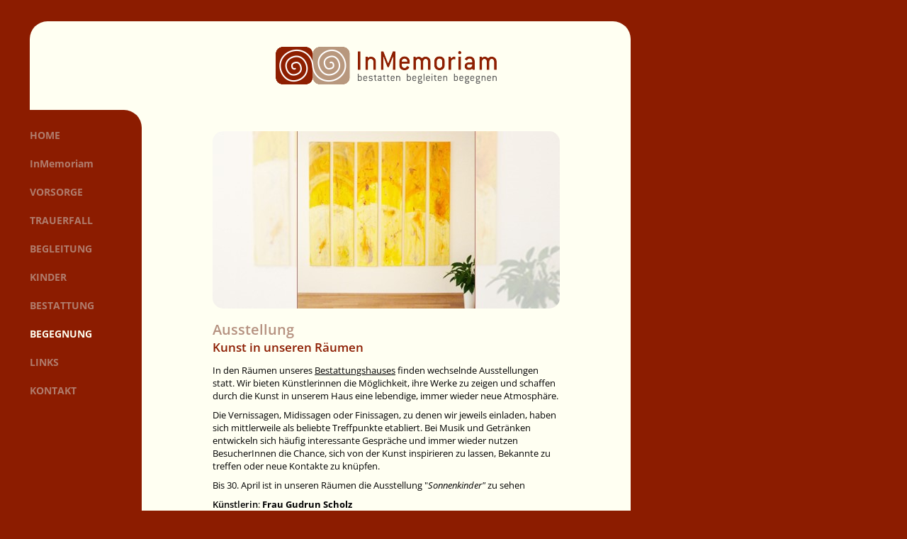

--- FILE ---
content_type: text/html; charset=UTF-8
request_url: https://www.inmemoriam-web.de/ausstellungen.html
body_size: 3955
content:
<!DOCTYPE html>
<html lang="de">
<head>

      <meta charset="UTF-8">
    <title>Ausstellungen - InMemoriam - bestatten begleiten begegnen</title>
    <base href="https://www.inmemoriam-web.de/">

          <meta name="robots" content="index,follow">
      <meta name="description" content="Ausstellungen">
      <meta name="generator" content="Contao Open Source CMS">
    
    
    <meta name="viewport" content="width=device-width,initial-scale=1.0">
    <style>#wrapper{width:932px;margin:0 auto 0 0}#header{height:125px}#left{width:158px;right:158px}#container{padding-left:158px}</style>
    <link rel="stylesheet" href="assets/css/reset.min.css,layout.min.css,responsive.min.css,icons.min.css,jq...-188f54ee.css">        <script src="assets/js/jquery.min.js,jquery.mmenu.js,jquery.mmenu.navbars.js-5464d3d6.js"></script><link rel="shortcut icon" type="image/x-icon" href="https://www.inmemoriam-web.de/share/favicon-inmemoriam-bestatten-begleiten-begegnen.ico"><link rel="apple-touch-icon" href="https://www.inmemoriam-web.de/share/favicon-apple-touch-icon-inmemoriam-bestatten-begleiten-begegnen.png"><script type='text/javascript' src='files/inmemoriam/js/jquery.cookie.js'></script>
<script type='text/javascript' src='files/inmemoriam/js/jquery.dcjqaccordion.2.9.js'></script>
<script type='text/javascript' src='files/inmemoriam/js/jquery.hoverIntent.minified.js'></script>

<script type="text/javascript">
  	jQuery(document).ready(function($) {
    	jQuery('.accordion_level_1').dcAccordion({

			speed: 'fast',
		});
	});
</script>
  
</head>
<body id="top">

      
    <div id="wrapper">

                        <header id="header">
            <div class="inside">
              
<!-- indexer::stop -->
	<nav class="mod_mmenu invisible block" id="mobile_menu">

	
		<a href="ausstellungen.html#skipNavigation5" class="invisible">Navigation überspringen</a>

		
<ul class="level_1">
            <li class="home first"><a href="./" title="Home" class="home first">Home</a></li>
                <li class="submenu inmemoriam"><a href="bestatterinnen.html" title="InMemoriam" class="submenu inmemoriam" aria-haspopup="true">InMemoriam</a>
<ul class="level_2">
            <li class="first"><a href="bestatterinnen.html" title="Bestatterinnen" class="first">Bestatterinnen</a></li>
                <li><a href="bestattungshaus.html" title="Bestattungshaus">Bestattungshaus</a></li>
                <li class="last"><a href="nachhaltigkeit.html" title="Nachhaltigkeit" class="last">Nachhaltigkeit</a></li>
      </ul>
</li>
                <li><a href="vorsorge.html" title="Vorsorge">Vorsorge</a></li>
                <li class="submenu"><a href="erste-schritte.html" title="Trauerfall" class="submenu" aria-haspopup="true">Trauerfall</a>
<ul class="level_2">
            <li class="first"><a href="erste-schritte.html" title="Erste Schritte" class="first">Erste Schritte</a></li>
                <li><a href="formalitaeten.html" title="Formalitäten">Formalitäten</a></li>
                <li class="last"><a href="kosten.html" title="Kosten" class="last">Kosten</a></li>
      </ul>
</li>
                <li class="submenu"><a href="abschied.html" title="Begleitung" class="submenu" aria-haspopup="true">Begleitung</a>
<ul class="level_2">
            <li class="first"><a href="abschied.html" title="Abschied" class="first">Abschied</a></li>
                <li><a href="totenwache.html" title="Totenwache">Totenwache</a></li>
                <li><a href="hausaufbahrung.html" title="Hausaufbahrung">Hausaufbahrung</a></li>
                <li><a href="trauerbegleitung.html" title="Trauerbegleitung">Trauerbegleitung</a></li>
                <li class="last"><a href="erinnerung.html" title="Erinnerung" class="last">Erinnerung</a></li>
      </ul>
</li>
                <li class="submenu"><a href="kinder-sterben.html" title="Kinder" class="submenu" aria-haspopup="true">Kinder</a>
<ul class="level_2">
            <li class="first"><a href="kinder-sterben.html" title="Kinder sterben" class="first">Kinder sterben</a></li>
                <li class="last"><a href="kinder-trauern.html" title="Kinder trauern" class="last">Kinder trauern</a></li>
      </ul>
</li>
                <li class="submenu"><a href="bestattungsarten.html" title="Bestattung" class="submenu" aria-haspopup="true">Bestattung</a>
<ul class="level_2">
            <li class="first"><a href="bestattungsarten.html" title="Bestattungsarten" class="first">Bestattungsarten</a></li>
                <li><a href="trauerfeier.html" title="Trauerfeier">Trauerfeier</a></li>
                <li class="last"><a href="trauerfloristik.html" title="Trauerfloristik" class="last">Trauerfloristik</a></li>
      </ul>
</li>
                <li class="submenu trail"><a href="fortbildung-36.html" title="Begegnung" class="submenu trail" aria-haspopup="true">Begegnung</a>
<ul class="level_2">
            <li class="sibling first"><a href="fortbildung-36.html" title="Fortbildung" class="sibling first">Fortbildung</a></li>
                <li class="sibling"><a href="veranstaltungen-37.html" title="Veranstaltungen" class="sibling">Veranstaltungen</a></li>
                <li class="active last"><span class="active last">Ausstellungen</span></li>
      </ul>
</li>
                <li><a href="links.html" title="Links">Links</a></li>
                <li class="last"><a href="kontakt.html" title="Kontakt" class="last">Kontakt</a></li>
      </ul>

		<a id="skipNavigation5" class="invisible">&nbsp;</a>

	</nav>
<!-- indexer::continue -->

<div id="mobile_menu_button"><a href="#mobile_menu"></a></div>
<div id="logo"><a href="https://www.inmemoriam-web.de" title="zur Startseite"><img src="files/inmemoriam/layout/logo_inmemoriam.png" alt="Logo InMemoriam"></a></div>            </div>
          </header>
              
      
              <div id="container">

                      <main id="main">
              <div class="inside">
                

  <div class="mod_article block" id="article-28">
    
          
<div class="ce_image topimg block">

        
  
  
<figure class="image_container">
  
  

<img src="files/inmemoriam/images/inmemoriam_ausstellung.jpg" width="490" height="250" alt="Ausstellungen">


  
  </figure>



</div>

<div class="ce_text block">

            <h1>Ausstellung</h1>
      
  
      <h2>Kunst in unseren Räumen</h2>
<p>In den Räumen unseres <a href="bestattungshaus.html"><u>Bestattungshauses</u></a> finden wechselnde Ausstellungen statt. Wir bieten Künstlerinnen die Möglichkeit, ihre Werke zu zeigen und schaffen durch die Kunst in unserem Haus eine lebendige, immer wieder neue Atmosphäre.</p>
<p>Die Vernissagen, Midissagen oder Finissagen, zu denen wir jeweils einladen, haben sich mittlerweile als beliebte Treffpunkte etabliert. Bei Musik und Getränken entwickeln sich häufig interessante Gespräche und immer wieder nutzen BesucherInnen die Chance, sich von der Kunst inspirieren zu lassen, Bekannte zu treffen oder neue Kontakte zu knüpfen.</p>
<p>Bis 30. April ist in unseren Räumen die Ausstellung &#34;<em>Sonnenkinder&#34;</em> zu sehen</p>
<p><span style="font-weight: 600;">Künstlerin</span>: <strong>Frau Gudrun Scholz</strong></p>  
  
  

</div>

<div class="ce_text block">

        
  
      <p><span style="font-size: small;">Die Künstlerin beschreibt:</span></p>
<p><em><span style="font-size: small;">&#34;</span><span style="font-size: small;"><em>Zwei</em> Kinder sehnen sich nach Frieden und öffnen bei Sonnenaufgang weit ihre Herzen.</span></em></p>
<p><em><span style="font-size: small;">Dabei reisen sie in einer Vision von ihrer kleinen Stadt bis in die Weite und Tiefe des Weltalls.</span></em></p>
<p><em><span style="font-size: small;">Sie erleben die Einheit, die allem Lebendigen zugrunde liegt, in ihrer unendlichen Vielfalt.&#34;</span></em></p>
<p><span style="font-size: small;">Die Ausstellung zeigt das von der Künstlerin verfasste und gestaltet Bilderbuch in einzelnen Bildern im Großformat.</span></p>
<p><strong><span style="font-size: small;">Vernissage 18. Januar 2026 um 11.00 Uhr</span></strong></p>
<p>&nbsp;</p>  
  
  

</div>
    
      </div>

              </div>
                          </main>
          
                                    <aside id="left">
                <div class="inside">
                  
<!-- indexer::stop -->
<nav class="mod_navigation navigation block" id="left_nav">

  
  <a href="ausstellungen.html#skipNavigation1" class="invisible">Navigation überspringen</a>

  
<ul class="accordion_level_1">
            <li class="home first"><a href="" title="Home" class="home first">Home</a></li>
                <li class="submenu inmemoriam"><a href="bestatterinnen.html" title="InMemoriam" class="submenu inmemoriam">InMemoriam</a>
<ul class="accordion_level_2">
            <li class="first"><a href="bestatterinnen.html" title="Bestatterinnen" class="first">Bestatterinnen</a></li>
                <li><a href="bestattungshaus.html" title="Bestattungshaus">Bestattungshaus</a></li>
                <li class="last"><a href="nachhaltigkeit.html" title="Nachhaltigkeit" class="last">Nachhaltigkeit</a></li>
      </ul>
</li>
                <li><a href="vorsorge.html" title="Vorsorge">Vorsorge</a></li>
                <li class="submenu"><a href="erste-schritte.html" title="Trauerfall" class="submenu">Trauerfall</a>
<ul class="accordion_level_2">
            <li class="first"><a href="erste-schritte.html" title="Erste Schritte" class="first">Erste Schritte</a></li>
                <li><a href="formalitaeten.html" title="Formalitäten">Formalitäten</a></li>
                <li class="last"><a href="kosten.html" title="Kosten" class="last">Kosten</a></li>
      </ul>
</li>
                <li class="submenu"><a href="abschied.html" title="Begleitung" class="submenu">Begleitung</a>
<ul class="accordion_level_2">
            <li class="first"><a href="abschied.html" title="Abschied" class="first">Abschied</a></li>
                <li><a href="totenwache.html" title="Totenwache">Totenwache</a></li>
                <li><a href="hausaufbahrung.html" title="Hausaufbahrung">Hausaufbahrung</a></li>
                <li><a href="trauerbegleitung.html" title="Trauerbegleitung">Trauerbegleitung</a></li>
                <li class="last"><a href="erinnerung.html" title="Erinnerung" class="last">Erinnerung</a></li>
      </ul>
</li>
                <li class="submenu"><a href="kinder-sterben.html" title="Kinder" class="submenu">Kinder</a>
<ul class="accordion_level_2">
            <li class="first"><a href="kinder-sterben.html" title="Kinder sterben" class="first">Kinder sterben</a></li>
                <li class="last"><a href="kinder-trauern.html" title="Kinder trauern" class="last">Kinder trauern</a></li>
      </ul>
</li>
                <li class="submenu"><a href="bestattungsarten.html" title="Bestattung" class="submenu">Bestattung</a>
<ul class="accordion_level_2">
            <li class="first"><a href="bestattungsarten.html" title="Bestattungsarten" class="first">Bestattungsarten</a></li>
                <li><a href="trauerfeier.html" title="Trauerfeier">Trauerfeier</a></li>
                <li class="last"><a href="trauerfloristik.html" title="Trauerfloristik" class="last">Trauerfloristik</a></li>
      </ul>
</li>
                <li class="submenu trail"><a href="fortbildung-36.html" title="Begegnung" class="submenu trail">Begegnung</a>
<ul class="accordion_level_2">
            <li class="sibling first"><a href="fortbildung-36.html" title="Fortbildung" class="sibling first">Fortbildung</a></li>
                <li class="sibling"><a href="veranstaltungen-37.html" title="Veranstaltungen" class="sibling">Veranstaltungen</a></li>
                <li class="active last"><span class="active last">Ausstellungen</span></li>
      </ul>
</li>
                <li><a href="links.html" title="Links">Links</a></li>
                <li class="last"><a href="kontakt.html" title="Kontakt" class="last">Kontakt</a></li>
      </ul>

  <span id="skipNavigation1" class="invisible"></span>

</nav>
<!-- indexer::continue -->
                </div>
              </aside>
                      
                                
        </div>
      
      
                        <footer id="footer">
            <div class="inside">
              
<!-- indexer::stop -->
<nav class="mod_customnav block" id="service_nav">

  
  <a href="ausstellungen.html#skipNavigation3" class="invisible">Navigation überspringen</a>

  
<ul class="level_1">
            <li class="first"><a href="datenschutz.html" title="Datenschutz" class="first">Datenschutz</a></li>
                <li class="last"><a href="impressum.html" title="Impressum" class="last">Impressum</a></li>
      </ul>

  <span id="skipNavigation3" class="invisible"></span>

</nav>
<!-- indexer::continue -->


<div class="ce_text block" id="adresszeile">

        
  
      <p style="text-align: center;">InMemoriam GmbH • Eifelstr. 1b • 52068 Aachen • Tel. 0241.55 91 79 87 • <a href="&#109;&#97;&#105;&#108;&#116;&#111;&#58;&#105;&#x6E;&#102;&#x6F;&#64;&#x69;&#110;&#x6D;&#101;&#x6D;&#111;&#x72;&#105;&#x61;&#109;&#x2D;&#119;&#x65;&#98;&#x2E;&#100;&#x65;" target="_blank">&#105;&#x6E;&#102;&#x6F;&#64;&#x69;&#110;&#x6D;&#101;&#x6D;&#111;&#x72;&#105;&#x61;&#109;&#x2D;&#119;&#x65;&#98;&#x2E;&#100;&#x65;</a></p>  
  
  

</div>


<div class="ce_text block" id="adresszeile_mobil">

        
  
      <p style="text-align: center;">Telefon&nbsp; <a href="tel:+49 241 55 91 79 87">0241.55 91 79 87</a></p>  
  
  

</div>

<!-- indexer::stop -->
<nav class="mod_customnav block" id="service_nav_mobil">

  
  <a href="ausstellungen.html#skipNavigation7" class="invisible">Navigation überspringen</a>

  
<ul class="level_1">
            <li class="first"><a href="kontakt.html" title="Kontakt" class="first">Kontakt</a></li>
                <li><a href="datenschutz.html" title="Datenschutz">Datenschutz</a></li>
                <li class="last"><a href="impressum.html" title="Impressum" class="last">Impressum</a></li>
      </ul>

  <span id="skipNavigation7" class="invisible"></span>

</nav>
<!-- indexer::continue -->
            </div>
          </footer>
              
    </div>

      
  <script>
(function($) {
	var $mmenu = $('#mobile_menu');
	$(document).ready(function() {
		$mmenu.mmenu({
isMenu: true, offCanvas: { moveBackground: false, position: "right", zposition: "front" }		}, {
			classNames: {
				selected: "active"
			}
		}).removeClass('invisible');
	});
})(jQuery);
</script>
  <script type="application/ld+json">
{
    "@context": "https:\/\/schema.org",
    "@graph": [
        {
            "@type": "WebPage"
        },
        {
            "@id": "#\/schema\/image\/97da3c79-b6fb-11e7-a42e-619ef4edc81f",
            "@type": "ImageObject",
            "contentUrl": "\/files\/inmemoriam\/images\/inmemoriam_ausstellung.jpg"
        }
    ]
}
</script>
<script type="application/ld+json">
{
    "@context": "https:\/\/schema.contao.org",
    "@graph": [
        {
            "@type": "Page",
            "fePreview": false,
            "groups": [],
            "noSearch": false,
            "pageId": 38,
            "protected": false,
            "title": "Ausstellungen"
        }
    ]
}
</script></body>
</html>

--- FILE ---
content_type: text/css
request_url: https://www.inmemoriam-web.de/assets/css/reset.min.css,layout.min.css,responsive.min.css,icons.min.css,jq...-188f54ee.css
body_size: 41732
content:
header,footer,nav,section,aside,main,article,figure,figcaption{display:block}body,div,h1,h2,h3,h4,h5,h6,p,blockquote,pre,code,ol,ul,li,dl,dt,dd,figure,table,th,td,form,fieldset,legend,input,textarea{margin:0;padding:0}table{border-spacing:0;border-collapse:collapse}caption,th,td{text-align:left;text-align:start;vertical-align:top}abbr,acronym{font-variant:normal;border-bottom:1px dotted #666;cursor:help}blockquote,q{quotes:none}fieldset,img,iframe{border:0}ul{list-style-type:none}sup{vertical-align:text-top}sub{vertical-align:text-bottom}del{text-decoration:line-through}ins{text-decoration:none}body{font:12px/1 "Lucida Grande","Lucida Sans Unicode",Verdana,sans-serif;color:#000}input,button,textarea,select{font-family:inherit;font-size:99%;font-weight:inherit}pre,code{font-family:Monaco,monospace}h1,h2,h3,h4,h5,h6{font-size:100%;font-weight:400}h1{font-size:1.8333em}h2{font-size:1.6667em}h3{font-size:1.5em}h4{font-size:1.3333em}table{font-size:inherit}caption,th{font-weight:700}a{color:#00f}h1,h2,h3,h4,h5,h6{margin-top:1em}h1,h2,h3,h4,h5,h6,p,pre,blockquote,table,ol,ul,form{margin-bottom:12px}
body,form,figure{margin:0;padding:0}img{border:0}header,footer,nav,section,aside,article,figure,figcaption{display:block}body{font-size:100.01%}select,input,textarea{font-size:99%}#container,.inside{position:relative}#main,#left,#right{float:left;position:relative}#main{width:100%}#left{margin-left:-100%}#right{margin-right:-100%}#footer{clear:both}#main .inside{min-height:1px}.ce_gallery>ul,.content-gallery>ul{margin:0;padding:0;overflow:hidden;list-style:none}.ce_gallery>ul li,.content-gallery>ul li{float:left}.ce_gallery>ul li.col_first,.content-gallery>ul li.col_first{clear:left}.float_left,.media--left>figure{float:left}.float_right,.media--right>figure{float:right}.block{overflow:hidden}.media{display:flow-root}.clear,#clear{height:.1px;font-size:.1px;line-height:.1px;clear:both}.invisible{border:0;clip:rect(0 0 0 0);height:1px;margin:-1px;overflow:hidden;padding:0;position:absolute;width:1px}.custom{display:block}#container:after,.custom:after{content:"";display:table;clear:both}
@media (max-width:767px){#wrapper{margin:0;width:auto}#container{padding-left:0;padding-right:0}#main,#left,#right{float:none;width:auto}#left{right:0;margin-left:0}#right{margin-right:0}}img{max-width:100%;height:auto}.audio_container audio{max-width:100%}.video_container video{max-width:100%;height:auto}.aspect,.responsive{position:relative;height:0}.aspect iframe,.responsive iframe{position:absolute;top:0;left:0;width:100%;height:100%}.aspect--16\:9,.responsive.ratio-169{padding-bottom:56.25%}.aspect--16\:10,.responsive.ratio-1610{padding-bottom:62.5%}.aspect--21\:9,.responsive.ratio-219{padding-bottom:42.8571%}.aspect--4\:3,.responsive.ratio-43{padding-bottom:75%}.aspect--3\:2,.responsive.ratio-32{padding-bottom:66.6666%}
.download-element a{padding:3px 6px 3px 22px;background:url(../../assets/contao/images/iconPLAIN.svg) left center no-repeat}ul.enclosure{padding-left:0}li.download-element{list-style-type:none}.ext-xl a{background-image:url(../../assets/contao/images/iconXL.svg)}.ext-xls a{background-image:url(../../assets/contao/images/iconXLS.svg)}.ext-xlsx a{background-image:url(../../assets/contao/images/iconXLSX.svg)}.ext-hqx a{background-image:url(../../assets/contao/images/iconHQX.svg)}.ext-cpt a{background-image:url(../../assets/contao/images/iconCPT.svg)}.ext-bin a{background-image:url(../../assets/contao/images/iconBIN.svg)}.ext-doc a{background-image:url(../../assets/contao/images/iconDOC.svg)}.ext-docx a{background-image:url(../../assets/contao/images/iconDOCX.svg)}.ext-word a{background-image:url(../../assets/contao/images/iconWORD.svg)}.ext-cto a{background-image:url(../../assets/contao/images/iconCTO.svg)}.ext-dms a{background-image:url(../../assets/contao/images/iconDMS.svg)}.ext-lha a{background-image:url(../../assets/contao/images/iconLHA.svg)}.ext-lzh a{background-image:url(../../assets/contao/images/iconLZH.svg)}.ext-exe a{background-image:url(../../assets/contao/images/iconEXE.svg)}.ext-class a{background-image:url(../../assets/contao/images/iconCLASS.svg)}.ext-so a{background-image:url(../../assets/contao/images/iconSO.svg)}.ext-sea a{background-image:url(../../assets/contao/images/iconSEA.svg)}.ext-dll a{background-image:url(../../assets/contao/images/iconDLL.svg)}.ext-oda a{background-image:url(../../assets/contao/images/iconODA.svg)}.ext-pdf a{background-image:url(../../assets/contao/images/iconPDF.svg)}.ext-ai a{background-image:url(../../assets/contao/images/iconAI.svg)}.ext-eps a{background-image:url(../../assets/contao/images/iconEPS.svg)}.ext-ps a{background-image:url(../../assets/contao/images/iconPS.svg)}.ext-pps a{background-image:url(../../assets/contao/images/iconPPS.svg)}.ext-ppt a{background-image:url(../../assets/contao/images/iconPPT.svg)}.ext-pptx a{background-image:url(../../assets/contao/images/iconPPTX.svg)}.ext-smi a{background-image:url(../../assets/contao/images/iconSMI.svg)}.ext-smil a{background-image:url(../../assets/contao/images/iconSMIL.svg)}.ext-mif a{background-image:url(../../assets/contao/images/iconMIF.svg)}.ext-odc a{background-image:url(../../assets/contao/images/iconODC.svg)}.ext-odf a{background-image:url(../../assets/contao/images/iconODF.svg)}.ext-odg a{background-image:url(../../assets/contao/images/iconODG.svg)}.ext-odi a{background-image:url(../../assets/contao/images/iconODI.svg)}.ext-odp a{background-image:url(../../assets/contao/images/iconODP.svg)}.ext-ods a{background-image:url(../../assets/contao/images/iconODS.svg)}.ext-odt a{background-image:url(../../assets/contao/images/iconODT.svg)}.ext-wbxml a{background-image:url(../../assets/contao/images/iconWBXML.svg)}.ext-wmlc a{background-image:url(../../assets/contao/images/iconWMLC.svg)}.ext-dmg a{background-image:url(../../assets/contao/images/iconDMG.svg)}.ext-dcr a{background-image:url(../../assets/contao/images/iconDCR.svg)}.ext-dir a{background-image:url(../../assets/contao/images/iconDIR.svg)}.ext-dxr a{background-image:url(../../assets/contao/images/iconDXR.svg)}.ext-dvi a{background-image:url(../../assets/contao/images/iconDVI.svg)}.ext-gtar a{background-image:url(../../assets/contao/images/iconGTAR.svg)}.ext-inc a{background-image:url(../../assets/contao/images/iconINC.svg)}.ext-php a{background-image:url(../../assets/contao/images/iconPHP.svg)}.ext-php3 a{background-image:url(../../assets/contao/images/iconPHP3.svg)}.ext-php4 a{background-image:url(../../assets/contao/images/iconPHP4.svg)}.ext-php5 a{background-image:url(../../assets/contao/images/iconPHP5.svg)}.ext-phtml a{background-image:url(../../assets/contao/images/iconPHTML.svg)}.ext-phps a{background-image:url(../../assets/contao/images/iconPHPS.svg)}.ext-js a{background-image:url(../../assets/contao/images/iconJS.svg)}.ext-psd a{background-image:url(../../assets/contao/images/iconPSD.svg)}.ext-rar a{background-image:url(../../assets/contao/images/iconRAR.svg)}.ext-fla a{background-image:url(../../assets/contao/images/iconFLA.svg)}.ext-swf a{background-image:url(../../assets/contao/images/iconSWF.svg)}.ext-sit a{background-image:url(../../assets/contao/images/iconSIT.svg)}.ext-tar a{background-image:url(../../assets/contao/images/iconTAR.svg)}.ext-tgz a{background-image:url(../../assets/contao/images/iconTGZ.svg)}.ext-xhtml a{background-image:url(../../assets/contao/images/iconXHTML.svg)}.ext-xht a{background-image:url(../../assets/contao/images/iconXHT.svg)}.ext-zip a{background-image:url(../../assets/contao/images/iconZIP.svg)}.ext-m4a a{background-image:url(../../assets/contao/images/iconM4A.svg)}.ext-mp3 a{background-image:url(../../assets/contao/images/iconMP3.svg)}.ext-wma a{background-image:url(../../assets/contao/images/iconWMA.svg)}.ext-mpeg a{background-image:url(../../assets/contao/images/iconMPEG.svg)}.ext-wav a{background-image:url(../../assets/contao/images/iconWAV.svg)}.ext-ogg a{background-image:url(../../assets/contao/images/iconOGG.svg)}.ext-mid a{background-image:url(../../assets/contao/images/iconMID.svg)}.ext-midi a{background-image:url(../../assets/contao/images/iconMIDI.svg)}.ext-aif a{background-image:url(../../assets/contao/images/iconAIF.svg)}.ext-aiff a{background-image:url(../../assets/contao/images/iconAIFF.svg)}.ext-aifc a{background-image:url(../../assets/contao/images/iconAIFC.svg)}.ext-ram a{background-image:url(../../assets/contao/images/iconRAM.svg)}.ext-rm a{background-image:url(../../assets/contao/images/iconRM.svg)}.ext-rpm a{background-image:url(../../assets/contao/images/iconRPM.svg)}.ext-ra a{background-image:url(../../assets/contao/images/iconRA.svg)}.ext-bmp a{background-image:url(../../assets/contao/images/iconBMP.svg)}.ext-gif a{background-image:url(../../assets/contao/images/iconGIF.svg)}.ext-jpeg a{background-image:url(../../assets/contao/images/iconJPEG.svg)}.ext-jpg a{background-image:url(../../assets/contao/images/iconJPG.svg)}.ext-jpe a{background-image:url(../../assets/contao/images/iconJPE.svg)}.ext-png a{background-image:url(../../assets/contao/images/iconPNG.svg)}.ext-tiff a{background-image:url(../../assets/contao/images/iconTIFF.svg)}.ext-tif a{background-image:url(../../assets/contao/images/iconTIF.svg)}.ext-svg a{background-image:url(../../assets/contao/images/iconSVG.svg)}.ext-svgz a{background-image:url(../../assets/contao/images/iconSVGZ.svg)}.ext-webp a{background-image:url(../../assets/contao/images/iconWEBP.svg)}.ext-avif a{background-image:url(../../assets/contao/images/iconAVIF.svg)}.ext-heic a{background-image:url(../../assets/contao/images/iconHEIC.svg)}.ext-jxl a{background-image:url(../../assets/contao/images/iconJXL.svg)}.ext-eml a{background-image:url(../../assets/contao/images/iconEML.svg)}.ext-asp a{background-image:url(../../assets/contao/images/iconASP.svg)}.ext-css a{background-image:url(../../assets/contao/images/iconCSS.svg)}.ext-scss a{background-image:url(../../assets/contao/images/iconSCSS.svg)}.ext-less a{background-image:url(../../assets/contao/images/iconLESS.svg)}.ext-html a{background-image:url(../../assets/contao/images/iconHTML.svg)}.ext-htm a{background-image:url(../../assets/contao/images/iconHTM.svg)}.ext-md a{background-image:url(../../assets/contao/images/iconMD.svg)}.ext-shtml a{background-image:url(../../assets/contao/images/iconSHTML.svg)}.ext-txt a{background-image:url(../../assets/contao/images/iconTXT.svg)}.ext-text a{background-image:url(../../assets/contao/images/iconTEXT.svg)}.ext-log a{background-image:url(../../assets/contao/images/iconLOG.svg)}.ext-rtx a{background-image:url(../../assets/contao/images/iconRTX.svg)}.ext-rtf a{background-image:url(../../assets/contao/images/iconRTF.svg)}.ext-xml a{background-image:url(../../assets/contao/images/iconXML.svg)}.ext-xsl a{background-image:url(../../assets/contao/images/iconXSL.svg)}.ext-mp4 a{background-image:url(../../assets/contao/images/iconMP4.svg)}.ext-m4v a{background-image:url(../../assets/contao/images/iconM4V.svg)}.ext-mov a{background-image:url(../../assets/contao/images/iconMOV.svg)}.ext-wmv a{background-image:url(../../assets/contao/images/iconWMV.svg)}.ext-webm a{background-image:url(../../assets/contao/images/iconWEBM.svg)}.ext-qt a{background-image:url(../../assets/contao/images/iconQT.svg)}.ext-rv a{background-image:url(../../assets/contao/images/iconRV.svg)}.ext-avi a{background-image:url(../../assets/contao/images/iconAVI.svg)}.ext-ogv a{background-image:url(../../assets/contao/images/iconOGV.svg)}.ext-movie a{background-image:url(../../assets/contao/images/iconMOVIE.svg)}
.mm-hidden{display:none!important}.mm-wrapper{overflow-x:hidden;position:relative}.mm-menu{box-sizing:border-box;background:inherit;display:block;padding:0;margin:0;position:absolute;left:0;right:0;top:0;bottom:0;z-index:0}.mm-panels,.mm-panels>.mm-panel{background:inherit;border-color:inherit;box-sizing:border-box;margin:0;position:absolute;left:0;right:0;top:0;bottom:0;z-index:0}.mm-panels{overflow:hidden}.mm-panel{-webkit-transform:translate(100%,0);-ms-transform:translate(100%,0);transform:translate(100%,0);-webkit-transform:translate3d(100%,0,0);transform:translate3d(100%,0,0);-webkit-transition:-webkit-transform .4s ease;transition:-webkit-transform .4s ease;transition:transform .4s ease;transition:transform .4s ease,-webkit-transform .4s ease;-webkit-transform-origin:top left;-ms-transform-origin:top left;transform-origin:top left}.mm-panel.mm-opened{-webkit-transform:translate(0,0);-ms-transform:translate(0,0);transform:translate(0,0);-webkit-transform:translate3d(0,0,0);transform:translate3d(0,0,0)}.mm-panel.mm-subopened{-webkit-transform:translate(-30%,0);-ms-transform:translate(-30%,0);transform:translate(-30%,0);-webkit-transform:translate3d(-30%,0,0);transform:translate3d(-30%,0,0)}.mm-panel.mm-highest{z-index:1}.mm-panel.mm-noanimation{-webkit-transition:none!important;transition:none!important}.mm-panel.mm-noanimation.mm-subopened{-webkit-transform:translate(0,0);-ms-transform:translate(0,0);transform:translate(0,0);-webkit-transform:translate3d(0,0,0);transform:translate3d(0,0,0)}.mm-panels>.mm-panel{-webkit-overflow-scrolling:touch;overflow:scroll;overflow-x:hidden;overflow-y:auto;padding:0 20px}.mm-panels>.mm-panel.mm-hasnavbar{padding-top:40px}.mm-panels>.mm-panel:not(.mm-hidden){display:block}.mm-panels>.mm-panel:after,.mm-panels>.mm-panel:before{content:'';display:block;height:20px}.mm-vertical .mm-panel{-webkit-transform:none!important;-ms-transform:none!important;transform:none!important}.mm-listview .mm-vertical .mm-panel,.mm-vertical .mm-listview .mm-panel{display:none;padding:10px 0 10px 10px}.mm-listview .mm-vertical .mm-panel .mm-listview>li:last-child:after,.mm-vertical .mm-listview .mm-panel .mm-listview>li:last-child:after{border-color:transparent}.mm-vertical li.mm-opened>.mm-panel,li.mm-vertical.mm-opened>.mm-panel{display:block}.mm-listview>li.mm-vertical>.mm-next,.mm-vertical .mm-listview>li>.mm-next{box-sizing:border-box;height:40px;bottom:auto}.mm-listview>li.mm-vertical.mm-opened>.mm-next:after,.mm-vertical .mm-listview>li.mm-opened>.mm-next:after{-webkit-transform:rotate(225deg);-ms-transform:rotate(225deg);transform:rotate(225deg);right:19px}.mm-btn{box-sizing:border-box;width:40px;height:40px;position:absolute;top:0;z-index:1}.mm-clear:after,.mm-clear:before,.mm-close:after,.mm-close:before{content:'';border:2px solid transparent;display:block;width:5px;height:5px;margin:auto;position:absolute;top:0;bottom:0;-webkit-transform:rotate(-45deg);-ms-transform:rotate(-45deg);transform:rotate(-45deg)}.mm-clear:before,.mm-close:before{border-right:none;border-bottom:none;right:18px}.mm-clear:after,.mm-close:after{border-left:none;border-top:none;right:25px}.mm-next:after,.mm-prev:before{content:'';border-top:2px solid transparent;border-left:2px solid transparent;display:block;width:8px;height:8px;margin:auto;position:absolute;top:0;bottom:0}.mm-prev:before{-webkit-transform:rotate(-45deg);-ms-transform:rotate(-45deg);transform:rotate(-45deg);left:23px;right:auto}.mm-next:after{-webkit-transform:rotate(135deg);-ms-transform:rotate(135deg);transform:rotate(135deg);right:23px;left:auto}.mm-navbar{border-bottom:1px solid;border-color:inherit;text-align:center;line-height:20px;height:40px;padding:0 40px;margin:0;position:absolute;top:0;left:0;right:0}.mm-navbar>*{display:block;padding:10px 0}.mm-navbar a,.mm-navbar a:hover{text-decoration:none}.mm-navbar .mm-title{text-overflow:ellipsis;white-space:nowrap;overflow:hidden}.mm-navbar .mm-btn:first-child{left:0}.mm-navbar .mm-btn:last-child{text-align:right;right:0}.mm-panel .mm-navbar{display:none}.mm-panel.mm-hasnavbar .mm-navbar{display:block}.mm-listview,.mm-listview>li{list-style:none;display:block;padding:0;margin:0}.mm-listview{font:inherit;font-size:14px;line-height:20px}.mm-listview a,.mm-listview a:hover{text-decoration:none}.mm-listview>li{position:relative}.mm-listview>li,.mm-listview>li .mm-next,.mm-listview>li .mm-next:before,.mm-listview>li:after{border-color:inherit}.mm-listview>li>a,.mm-listview>li>span{text-overflow:ellipsis;white-space:nowrap;overflow:hidden;color:inherit;display:block;padding:10px 10px 10px 20px;margin:0}.mm-listview>li:not(.mm-divider):after{content:'';border-bottom-width:1px;border-bottom-style:solid;display:block;position:absolute;left:0;right:0;bottom:0}.mm-listview>li:not(.mm-divider):after{left:20px}.mm-listview .mm-next{background:rgba(3,2,1,0);width:50px;padding:0;position:absolute;right:0;top:0;bottom:0;z-index:2}.mm-listview .mm-next:before{content:'';border-left-width:1px;border-left-style:solid;display:block;position:absolute;top:0;bottom:0;left:0}.mm-listview .mm-next+a,.mm-listview .mm-next+span{margin-right:50px}.mm-listview .mm-next.mm-fullsubopen{width:100%}.mm-listview .mm-next.mm-fullsubopen:before{border-left:none}.mm-listview .mm-next.mm-fullsubopen+a,.mm-listview .mm-next.mm-fullsubopen+span{padding-right:50px;margin-right:0}.mm-panels>.mm-panel>.mm-listview{margin:20px -20px}.mm-panels>.mm-panel>.mm-listview:first-child,.mm-panels>.mm-panel>.mm-navbar+.mm-listview{margin-top:-20px}.mm-menu{background:#f3f3f3;border-color:rgba(0,0,0,.1);color:rgba(0,0,0,.75)}.mm-menu .mm-navbar a,.mm-menu .mm-navbar>*{color:rgba(0,0,0,.3)}.mm-menu .mm-btn:after,.mm-menu .mm-btn:before{border-color:rgba(0,0,0,.3)}.mm-menu .mm-listview{border-color:rgba(0,0,0,.1)}.mm-menu .mm-listview>li .mm-next:after{border-color:rgba(0,0,0,.3)}.mm-menu .mm-listview>li a:not(.mm-next){-webkit-tap-highlight-color:rgba(255,255,255,.5);tap-highlight-color:rgba(255,255,255,.5)}.mm-menu .mm-listview>li.mm-selected>a:not(.mm-next),.mm-menu .mm-listview>li.mm-selected>span{background:rgba(255,255,255,.5)}.mm-menu .mm-listview>li.mm-opened.mm-vertical>.mm-panel,.mm-menu .mm-listview>li.mm-opened.mm-vertical>a.mm-next,.mm-menu.mm-vertical .mm-listview>li.mm-opened>.mm-panel,.mm-menu.mm-vertical .mm-listview>li.mm-opened>a.mm-next{background:rgba(0,0,0,.05)}.mm-menu .mm-divider{background:rgba(0,0,0,.05)}
.mm-page{box-sizing:border-box;position:relative}.mm-slideout{-webkit-transition:-webkit-transform .4s ease;transition:-webkit-transform .4s ease;transition:transform .4s ease;transition:transform .4s ease,-webkit-transform .4s ease;z-index:1}html.mm-opened{overflow-x:hidden;position:relative}html.mm-blocking{overflow:hidden}html.mm-blocking body{overflow:hidden}html.mm-background .mm-page{background:inherit}#mm-blocker{background:rgba(3,2,1,0);display:none;width:100%;height:100%;position:fixed;top:0;left:0;z-index:2}html.mm-blocking #mm-blocker{display:block}.mm-menu.mm-offcanvas{z-index:0;display:none;position:fixed}.mm-menu.mm-offcanvas.mm-opened{display:block}.mm-menu.mm-offcanvas.mm-no-csstransforms.mm-opened{z-index:10}.mm-menu.mm-offcanvas{width:80%;min-width:140px;max-width:440px}html.mm-opening .mm-menu.mm-opened~.mm-slideout{-webkit-transform:translate(80%,0);-ms-transform:translate(80%,0);transform:translate(80%,0);-webkit-transform:translate3d(80%,0,0);transform:translate3d(80%,0,0)}@media all and (max-width:175px){html.mm-opening .mm-menu.mm-opened~.mm-slideout{-webkit-transform:translate(140px,0);-ms-transform:translate(140px,0);transform:translate(140px,0);-webkit-transform:translate3d(140px,0,0);transform:translate3d(140px,0,0)}}@media all and (min-width:550px){html.mm-opening .mm-menu.mm-opened~.mm-slideout{-webkit-transform:translate(440px,0);-ms-transform:translate(440px,0);transform:translate(440px,0);-webkit-transform:translate3d(440px,0,0);transform:translate3d(440px,0,0)}}
@charset "UTF-8";.mm-sronly{border:0!important;clip:rect(1px,1px,1px,1px)!important;-webkit-clip-path:inset(50%)!important;clip-path:inset(50%)!important;white-space:nowrap!important;width:1px!important;height:1px!important;padding:0!important;overflow:hidden!important;position:absolute!important}
.mm-navbars-bottom,.mm-navbars-top{background:inherit;border-color:inherit;border-width:0;overflow:hidden;position:absolute;left:0;right:0;z-index:3}.mm-navbars-bottom>.mm-navbar,.mm-navbars-top>.mm-navbar{border:none;padding:0;position:relative;-webkit-transform:translate(0,0);-ms-transform:translate(0,0);transform:translate(0,0);-webkit-transform:translate3d(0,0,0);transform:translate3d(0,0,0)}.mm-navbars-top{border-bottom-style:solid;border-bottom-width:1px;top:0}.mm-navbars-bottom{border-top-style:solid;border-top-width:1px;bottom:0}.mm-navbar.mm-hasbtns{padding:0 40px}.mm-navbar[class*=mm-navbar-content-]>*{box-sizing:border-box;display:block;float:left}.mm-navbar .mm-breadcrumbs{text-overflow:ellipsis;white-space:nowrap;overflow:hidden;-webkit-overflow-scrolling:touch;overflow-x:auto;text-align:left;padding:0 0 0 17px}.mm-navbar .mm-breadcrumbs>*{display:inline-block;padding:10px 3px}.mm-navbar .mm-breadcrumbs>a{text-decoration:underline}.mm-navbar.mm-hasbtns .mm-breadcrumbs{margin-left:-40px}.mm-navbar.mm-hasbtns .mm-btn:not(.mm-hidden)+.mm-breadcrumbs{margin-left:0;padding-left:0}.mm-hasnavbar-top-1 .mm-panels{top:40px}.mm-hasnavbar-top-2 .mm-panels{top:80px}.mm-hasnavbar-top-3 .mm-panels{top:120px}.mm-hasnavbar-top-4 .mm-panels{top:160px}.mm-hasnavbar-bottom-1 .mm-panels{bottom:40px}.mm-hasnavbar-bottom-2 .mm-panels{bottom:80px}.mm-hasnavbar-bottom-3 .mm-panels{bottom:120px}.mm-hasnavbar-bottom-4 .mm-panels{bottom:160px}.mm-navbar-size-2{height:80px}.mm-navbar-size-3{height:120px}.mm-navbar-size-4{height:160px}.mm-navbar-content-2>*{width:50%}.mm-navbar-content-3>*{width:33.33%}.mm-navbar-content-4>*{width:25%}.mm-navbar-content-5>*{width:20%}.mm-navbar-content-6>*{width:16.67%}
.mm-menu.mm-offcanvas.mm-right{left:auto}html.mm-right.mm-opening .mm-menu.mm-opened~.mm-slideout{-webkit-transform:translate(-80%,0);-ms-transform:translate(-80%,0);transform:translate(-80%,0);-webkit-transform:translate3d(-80%,0,0);transform:translate3d(-80%,0,0)}@media all and (max-width:175px){html.mm-right.mm-opening .mm-menu.mm-opened~.mm-slideout{-webkit-transform:translate(-140px,0);-ms-transform:translate(-140px,0);transform:translate(-140px,0);-webkit-transform:translate3d(-140px,0,0);transform:translate3d(-140px,0,0)}}@media all and (min-width:550px){html.mm-right.mm-opening .mm-menu.mm-opened~.mm-slideout{-webkit-transform:translate(-440px,0);-ms-transform:translate(-440px,0);transform:translate(-440px,0);-webkit-transform:translate3d(-440px,0,0);transform:translate3d(-440px,0,0)}}html.mm-front .mm-slideout{-webkit-transform:none!important;-ms-transform:none!important;transform:none!important;z-index:0}html.mm-front #mm-blocker{z-index:1}html.mm-front .mm-menu.mm-offcanvas{z-index:2}.mm-menu.mm-offcanvas.mm-front,.mm-menu.mm-offcanvas.mm-next{-webkit-transition:-webkit-transform .4s ease;transition:-webkit-transform .4s ease;transition:transform .4s ease;transition:transform .4s ease,-webkit-transform .4s ease;-webkit-transform:translate(-100%,0);-ms-transform:translate(-100%,0);transform:translate(-100%,0);-webkit-transform:translate3d(-100%,0,0);transform:translate3d(-100%,0,0)}.mm-menu.mm-offcanvas.mm-front.mm-right,.mm-menu.mm-offcanvas.mm-next.mm-right{-webkit-transform:translate(100%,0);-ms-transform:translate(100%,0);transform:translate(100%,0);-webkit-transform:translate3d(100%,0,0);transform:translate3d(100%,0,0)}.mm-menu.mm-offcanvas.mm-top{-webkit-transform:translate(0,-100%);-ms-transform:translate(0,-100%);transform:translate(0,-100%);-webkit-transform:translate3d(0,-100%,0);transform:translate3d(0,-100%,0)}.mm-menu.mm-offcanvas.mm-bottom{-webkit-transform:translate(0,100%);-ms-transform:translate(0,100%);transform:translate(0,100%);-webkit-transform:translate3d(0,100%,0);transform:translate3d(0,100%,0)}.mm-menu.mm-offcanvas.mm-bottom,.mm-menu.mm-offcanvas.mm-top{width:100%;min-width:100%;max-width:100%}.mm-menu.mm-offcanvas.mm-bottom{top:auto}html.mm-opening .mm-menu.mm-offcanvas.mm-front,html.mm-opening .mm-menu.mm-offcanvas.mm-next{-webkit-transform:translate(0,0);-ms-transform:translate(0,0);transform:translate(0,0);-webkit-transform:translate3d(0,0,0);transform:translate3d(0,0,0)}.mm-menu.mm-offcanvas.mm-bottom,.mm-menu.mm-offcanvas.mm-top{height:80%;min-height:140px;max-height:880px}
/* -- dk_mmenu theme 'lighter' -- */
.mm-menu.mm-light
{
	background: #ececec;
}
/* pt-serif-regular - latin */
@font-face {
  font-display: swap; /* Check https://developer.mozilla.org/en-US/docs/Web/CSS/@font-face/font-display for other options. */
  font-family: 'PT Serif';
  font-style: normal;
  font-weight: 400;
  src: url('../../files/inmemoriam/fonts/pt-serif-v17-latin-regular.eot'); /* IE9 Compat Modes */
  src: url('../../files/inmemoriam/fonts/pt-serif-v17-latin-regular.eot?#iefix') format('embedded-opentype'), /* IE6-IE8 */
       url('../../files/inmemoriam/fonts/pt-serif-v17-latin-regular.woff2') format('woff2'), /* Super Modern Browsers */
       url('../../files/inmemoriam/fonts/pt-serif-v17-latin-regular.woff') format('woff'), /* Modern Browsers */
       url('../../files/inmemoriam/fonts/pt-serif-v17-latin-regular.ttf') format('truetype'), /* Safari, Android, iOS */
       url('../../files/inmemoriam/fonts/pt-serif-v17-latin-regular.svg#PTSerif') format('svg'); /* Legacy iOS */
}

/* pt-serif-italic - latin */
@font-face {
  font-display: swap; /* Check https://developer.mozilla.org/en-US/docs/Web/CSS/@font-face/font-display for other options. */
  font-family: 'PT Serif';
  font-style: italic;
  font-weight: 400;
  src: url('../../files/inmemoriam/fonts/pt-serif-v17-latin-italic.eot'); /* IE9 Compat Modes */
  src: url('../../files/inmemoriam/fonts/pt-serif-v17-latin-italic.eot?#iefix') format('embedded-opentype'), /* IE6-IE8 */
       url('../../files/inmemoriam/fonts/pt-serif-v17-latin-italic.woff2') format('woff2'), /* Super Modern Browsers */
       url('../../files/inmemoriam/fonts/pt-serif-v17-latin-italic.woff') format('woff'), /* Modern Browsers */
       url('../../files/inmemoriam/fonts/pt-serif-v17-latin-italic.ttf') format('truetype'), /* Safari, Android, iOS */
       url('../../files/inmemoriam/fonts/pt-serif-v17-latin-italic.svg#PTSerif') format('svg'); /* Legacy iOS */
}
/* open-sans-300 - latin */
@font-face {
  font-display: swap; /* Check https://developer.mozilla.org/en-US/docs/Web/CSS/@font-face/font-display for other options. */
  font-family: 'Open Sans';
  font-style: normal;
  font-weight: 300;
  src: url('../../files/inmemoriam/fonts/open-sans-v34-latin-300.eot'); /* IE9 Compat Modes */
  src: url('../../files/inmemoriam/fonts/open-sans-v34-latin-300.eot?#iefix') format('embedded-opentype'), /* IE6-IE8 */
       url('../../files/inmemoriam/fonts/open-sans-v34-latin-300.woff2') format('woff2'), /* Super Modern Browsers */
       url('../../files/inmemoriam/fonts/open-sans-v34-latin-300.woff') format('woff'), /* Modern Browsers */
       url('../../files/inmemoriam/fonts/open-sans-v34-latin-300.ttf') format('truetype'), /* Safari, Android, iOS */
       url('../../files/inmemoriam/fonts/open-sans-v34-latin-300.svg#OpenSans') format('svg'); /* Legacy iOS */
}

/* open-sans-300italic - latin */
@font-face {
  font-display: swap; /* Check https://developer.mozilla.org/en-US/docs/Web/CSS/@font-face/font-display for other options. */
  font-family: 'Open Sans';
  font-style: italic;
  font-weight: 300;
  src: url('../../files/inmemoriam/fonts/open-sans-v34-latin-300italic.eot'); /* IE9 Compat Modes */
  src: url('../../files/inmemoriam/fonts/open-sans-v34-latin-300italic.eot?#iefix') format('embedded-opentype'), /* IE6-IE8 */
       url('../../files/inmemoriam/fonts/open-sans-v34-latin-300italic.woff2') format('woff2'), /* Super Modern Browsers */
       url('../../files/inmemoriam/fonts/open-sans-v34-latin-300italic.woff') format('woff'), /* Modern Browsers */
       url('../../files/inmemoriam/fonts/open-sans-v34-latin-300italic.ttf') format('truetype'), /* Safari, Android, iOS */
       url('../../files/inmemoriam/fonts/open-sans-v34-latin-300italic.svg#OpenSans') format('svg'); /* Legacy iOS */
}

/* open-sans-regular - latin */
@font-face {
  font-display: swap; /* Check https://developer.mozilla.org/en-US/docs/Web/CSS/@font-face/font-display for other options. */
  font-family: 'Open Sans';
  font-style: normal;
  font-weight: 400;
  src: url('../../files/inmemoriam/fonts/open-sans-v34-latin-regular.eot'); /* IE9 Compat Modes */
  src: url('../../files/inmemoriam/fonts/open-sans-v34-latin-regular.eot?#iefix') format('embedded-opentype'), /* IE6-IE8 */
       url('../../files/inmemoriam/fonts/open-sans-v34-latin-regular.woff2') format('woff2'), /* Super Modern Browsers */
       url('../../files/inmemoriam/fonts/open-sans-v34-latin-regular.woff') format('woff'), /* Modern Browsers */
       url('../../files/inmemoriam/fonts/open-sans-v34-latin-regular.ttf') format('truetype'), /* Safari, Android, iOS */
       url('../../files/inmemoriam/fonts/open-sans-v34-latin-regular.svg#OpenSans') format('svg'); /* Legacy iOS */
}

/* open-sans-italic - latin */
@font-face {
  font-display: swap; /* Check https://developer.mozilla.org/en-US/docs/Web/CSS/@font-face/font-display for other options. */
  font-family: 'Open Sans';
  font-style: italic;
  font-weight: 400;
  src: url('../../files/inmemoriam/fonts/open-sans-v34-latin-italic.eot'); /* IE9 Compat Modes */
  src: url('../../files/inmemoriam/fonts/open-sans-v34-latin-italic.eot?#iefix') format('embedded-opentype'), /* IE6-IE8 */
       url('../../files/inmemoriam/fonts/open-sans-v34-latin-italic.woff2') format('woff2'), /* Super Modern Browsers */
       url('../../files/inmemoriam/fonts/open-sans-v34-latin-italic.woff') format('woff'), /* Modern Browsers */
       url('../../files/inmemoriam/fonts/open-sans-v34-latin-italic.ttf') format('truetype'), /* Safari, Android, iOS */
       url('../../files/inmemoriam/fonts/open-sans-v34-latin-italic.svg#OpenSans') format('svg'); /* Legacy iOS */
}

/* open-sans-600 - latin */
@font-face {
  font-display: swap; /* Check https://developer.mozilla.org/en-US/docs/Web/CSS/@font-face/font-display for other options. */
  font-family: 'Open Sans';
  font-style: normal;
  font-weight: 600;
  src: url('../../files/inmemoriam/fonts/open-sans-v34-latin-600.eot'); /* IE9 Compat Modes */
  src: url('../../files/inmemoriam/fonts/open-sans-v34-latin-600.eot?#iefix') format('embedded-opentype'), /* IE6-IE8 */
       url('../../files/inmemoriam/fonts/open-sans-v34-latin-600.woff2') format('woff2'), /* Super Modern Browsers */
       url('../../files/inmemoriam/fonts/open-sans-v34-latin-600.woff') format('woff'), /* Modern Browsers */
       url('../../files/inmemoriam/fonts/open-sans-v34-latin-600.ttf') format('truetype'), /* Safari, Android, iOS */
       url('../../files/inmemoriam/fonts/open-sans-v34-latin-600.svg#OpenSans') format('svg'); /* Legacy iOS */
}

/* open-sans-600italic - latin */
@font-face {
  font-display: swap; /* Check https://developer.mozilla.org/en-US/docs/Web/CSS/@font-face/font-display for other options. */
  font-family: 'Open Sans';
  font-style: italic;
  font-weight: 600;
  src: url('../../files/inmemoriam/fonts/open-sans-v34-latin-600italic.eot'); /* IE9 Compat Modes */
  src: url('../../files/inmemoriam/fonts/open-sans-v34-latin-600italic.eot?#iefix') format('embedded-opentype'), /* IE6-IE8 */
       url('../../files/inmemoriam/fonts/open-sans-v34-latin-600italic.woff2') format('woff2'), /* Super Modern Browsers */
       url('../../files/inmemoriam/fonts/open-sans-v34-latin-600italic.woff') format('woff'), /* Modern Browsers */
       url('../../files/inmemoriam/fonts/open-sans-v34-latin-600italic.ttf') format('truetype'), /* Safari, Android, iOS */
       url('../../files/inmemoriam/fonts/open-sans-v34-latin-600italic.svg#OpenSans') format('svg'); /* Legacy iOS */
}

/* open-sans-700 - latin */
@font-face {
  font-display: swap; /* Check https://developer.mozilla.org/en-US/docs/Web/CSS/@font-face/font-display for other options. */
  font-family: 'Open Sans';
  font-style: normal;
  font-weight: 700;
  src: url('../../files/inmemoriam/fonts/open-sans-v34-latin-700.eot'); /* IE9 Compat Modes */
  src: url('../../files/inmemoriam/fonts/open-sans-v34-latin-700.eot?#iefix') format('embedded-opentype'), /* IE6-IE8 */
       url('../../files/inmemoriam/fonts/open-sans-v34-latin-700.woff2') format('woff2'), /* Super Modern Browsers */
       url('../../files/inmemoriam/fonts/open-sans-v34-latin-700.woff') format('woff'), /* Modern Browsers */
       url('../../files/inmemoriam/fonts/open-sans-v34-latin-700.ttf') format('truetype'), /* Safari, Android, iOS */
       url('../../files/inmemoriam/fonts/open-sans-v34-latin-700.svg#OpenSans') format('svg'); /* Legacy iOS */
}

/* open-sans-700italic - latin */
@font-face {
  font-display: swap; /* Check https://developer.mozilla.org/en-US/docs/Web/CSS/@font-face/font-display for other options. */
  font-family: 'Open Sans';
  font-style: italic;
  font-weight: 700;
  src: url('../../files/inmemoriam/fonts/open-sans-v34-latin-700italic.eot'); /* IE9 Compat Modes */
  src: url('../../files/inmemoriam/fonts/open-sans-v34-latin-700italic.eot?#iefix') format('embedded-opentype'), /* IE6-IE8 */
       url('../../files/inmemoriam/fonts/open-sans-v34-latin-700italic.woff2') format('woff2'), /* Super Modern Browsers */
       url('../../files/inmemoriam/fonts/open-sans-v34-latin-700italic.woff') format('woff'), /* Modern Browsers */
       url('../../files/inmemoriam/fonts/open-sans-v34-latin-700italic.ttf') format('truetype'), /* Safari, Android, iOS */
       url('../../files/inmemoriam/fonts/open-sans-v34-latin-700italic.svg#OpenSans') format('svg'); /* Legacy iOS */
}

/* open-sans-800 - latin */
@font-face {
  font-display: swap; /* Check https://developer.mozilla.org/en-US/docs/Web/CSS/@font-face/font-display for other options. */
  font-family: 'Open Sans';
  font-style: normal;
  font-weight: 800;
  src: url('../../files/inmemoriam/fonts/open-sans-v34-latin-800.eot'); /* IE9 Compat Modes */
  src: url('../../files/inmemoriam/fonts/open-sans-v34-latin-800.eot?#iefix') format('embedded-opentype'), /* IE6-IE8 */
       url('../../files/inmemoriam/fonts/open-sans-v34-latin-800.woff2') format('woff2'), /* Super Modern Browsers */
       url('../../files/inmemoriam/fonts/open-sans-v34-latin-800.woff') format('woff'), /* Modern Browsers */
       url('../../files/inmemoriam/fonts/open-sans-v34-latin-800.ttf') format('truetype'), /* Safari, Android, iOS */
       url('../../files/inmemoriam/fonts/open-sans-v34-latin-800.svg#OpenSans') format('svg'); /* Legacy iOS */
}

/* open-sans-800italic - latin */
@font-face {
  font-display: swap; /* Check https://developer.mozilla.org/en-US/docs/Web/CSS/@font-face/font-display for other options. */
  font-family: 'Open Sans';
  font-style: italic;
  font-weight: 800;
  src: url('../../files/inmemoriam/fonts/open-sans-v34-latin-800italic.eot'); /* IE9 Compat Modes */
  src: url('../../files/inmemoriam/fonts/open-sans-v34-latin-800italic.eot?#iefix') format('embedded-opentype'), /* IE6-IE8 */
       url('../../files/inmemoriam/fonts/open-sans-v34-latin-800italic.woff2') format('woff2'), /* Super Modern Browsers */
       url('../../files/inmemoriam/fonts/open-sans-v34-latin-800italic.woff') format('woff'), /* Modern Browsers */
       url('../../files/inmemoriam/fonts/open-sans-v34-latin-800italic.ttf') format('truetype'), /* Safari, Android, iOS */
       url('../../files/inmemoriam/fonts/open-sans-v34-latin-800italic.svg#OpenSans') format('svg'); /* Legacy iOS */
}
body {
	overflow-y: scroll;
}
body, input, select, textarea {
    color: #555555;
    font-family: "Open Sans",sans-serif;
    font-weight: 400;
    line-height: 1.65em;
	background-color:#8C1C00;
	font-size:16px;
}
.ce_text p, .ce_download, #main li, #main td, .ce_toplink {font-weight:400;font-size:0.813em;line-height:18px; margin:9px 0;color:#020202;}
.ce_toplink {padding-top:20px;}
#main table {margin-left:-3px;}
#main td {padding-right:10px;}
#main ul, #main ol {margin:0;padding:0;}
#main ul > li {margin:0;list-style-type:disc;}
#main ol > li {margin:0;list-style-type:decimal;}
#main li {margin-left: 1.2em!important;padding-left: 0.4em;}
h1 {font-weight:600;font-size:1.25em;line-height:1.375em; margin:9px 0px 0px 0px;color:#B59180;}
h2 {font-weight:600;font-size:1.063em;line-height:1.375em; margin:0px 0px 12px 0px;color:#8C1C00;}
h3 {font-weight:600;font-size:0.85em;line-height:1.375em; margin:23px 0px -5px 0px;color:#8C1C00;}
a {color:#020202;}
a:hover {color:#8C1C00;}
h1 a {color:#B59180;}
h2 a {color:#8C1C00;}
.home h1, .home h1 a {color:#8C1C00;}
.home h1 {margin-bottom:20px;}
.ce_download a {color:#8C1C00;}
p.zitat {font-family: 'PT Serif', serif; font-weight: 400;font-size:18px; line-height:33px;margin:0;margin-top:-7px;}
#header {background-color:#FFFFF2;border-radius:25px 25px 0px 0px;padding-left:158px;text-align:center;}
#logo {padding-top:36px;border-radius:0px 0px 25px 0px;}
#main {background-color:#FFFFF2;border-radius: 0px 0px 25px 25px;min-height:500px;}
#main .inside {padding: 30px 100px 50px 100px;}
#wrapper {padding: 30px 42px;}
.topimg img {border-radius: 15px;}
#left {background-color:#FFFFF2;}
#left .inside {background-color:#8C1C00;padding-top:21px;border-radius:0px 25px 0px 0px;}

#adresszeile {margin-left:158px;}
#adresszeile p {color: #b07c6c;font-size:0.813em; margin-top:7px;margin-bottom:3px;}
#adresszeile a {color: #b07c6c;}
#adresszeile p, #adresszeile a {color:#C39B8F;}
#adresszeile_mobil p {font-weight:600;font-size:1em;line-height:1.375em; margin:9px 0px 3px 0px;color:#fffff2!important;}

#service_nav_mobil ul {margin:0;padding:0;text-align:center;}
#service_nav_mobil li {margin:0;list-style-type:none;display:inline-block;}
#service_nav_mobil a, #service_nav_mobil span {
	display:block;
	color: #b07c6c;
	font-weight:600;
	text-transform:uppercase;
	text-decoration:none;
	font-size: 0.875em;
	line-height: 25px;
	padding:0 7px;
}
#service_nav_mobil a:hover, #service_nav_mobil span {color: #fffff1;}

#service_nav {position:absolute;margin-top:-18px;}
#service_nav ul {margin:0;padding:0;}
#service_nav li {margin:0;list-style-type:none;line-height:1.3em;}
#service_nav a, #service_nav span {
	display:block;
	color: #b07c6c;
	font-weight:700;
	text-transform:uppercase;
	text-decoration:none;
	font-size: 14px;
}
#service_nav a:hover, #service_nav span {color: #fffff1;}

#left_nav ul {margin:0;padding:0;}
#left_nav > .accordion_level_1 > li {margin:0;list-style-type:none;}

#left_nav > .accordion_level_1 > li > a, 
#left_nav > .accordion_level_1 > li > span {
	display:block;
	color: #b07c6c;
	font-weight:700;
	text-transform:uppercase;
	text-decoration:none;
	font-size: 14px;
	line-height: 30px;
	padding-bottom:10px;
}

#left_nav > .accordion_level_1 > li > a.inmemoriam, 
#left_nav > .accordion_level_1 > li > span.inmemoriam {text-transform:none;}

#left_nav > .accordion_level_1 > li > a:hover, 
#left_nav > .accordion_level_1 > li > a.active,
#left_nav > .accordion_level_1 > li > span,
#left_nav > .accordion_level_1 > li > a.trail {color: #fffff1;}

#left_nav .accordion_level_2 {margin-top:-5px;}

#left_nav .accordion_level_2 > li > a, 
#left_nav .accordion_level_2 > li > span{
	display:block;
	color: #b07c6c;
	font-weight:600;
	text-transform:none;
	text-decoration:none;
	font-size: 14px;
	line-height: 25px;
	margin-left:15px;
	padding-bottom:10px;
}
#left_nav .accordion_level_2 > li > a:hover, #left_nav .accordion_level_2 > li > span  {color: #fffff1;}
/* linke Navigation */
.navigation ul.accordion_level_1 a, .navigation ul.accordion_level_1 span { }
.navigation ul.accordion_level_1 li:hover ul.accordion_level_2 {display:block;}
.mit_rahmen img {border: solid 1px #98978f;width:99%;}
.home_abstand_id1 {margin-top:20px;margin-bottom:30px;}
p.download-element {margin-bottom:0;}
.contao-cookiebar h3 {font-size:1.25rem;margin-bottom:10px;}

#mobile_menu_button {position:absolute; right:25px; top:10px;z-index:10;width:28px; height:21px;background:url('../../files/inmemoriam/layout/menue.png') no-repeat left top;display:none;}
#mobile_menu_button a {display:block;width:28px; height:21px;}
#adresszeile_mobil, #service_nav_mobil {display:none;}

@media only screen and (max-width: 940px)  {
	#main .inside {padding: 30px 50px 50px 50px;}
	#wrapper {padding: 15px 20px;width:766px;}
}
@media only screen and (max-width: 767px)  {
	p.zitat {margin-top:0;font-size:1em!important;}
	#adresszeile_mobil a {color:#fffff2;}
	.mm-menu.mm-light {background: #FFFFF2;}
	.mm-menu.mm-light {color: #8C1C00;}
	#main p, #main .ce_download, #main li, #main td, h3, .ce_toplink {font-size:0.95em;line-height:1.2em;}
	.mm-list li {font-size:1.1em;}
	.mm-list a, .mm-list span {color:#8C1C00!important;font-weight:bold;text-transform:uppercase;}
	.mm-list a.inmemoriam {text-transform:none;}
	.mm-list.level_2 a, .mm-list.level_2 span {text-transform:none;}
	.mm-selected, li.submenu.trail {background:#8C1C00!important;}
	.mm-selected span, a.submenu.trail { color:#FFFFF2!important;}
	.mm-menu.mm-light .mm-list > li.mm-selected > a:not(.mm-subopen), .mm-menu.mm-light .mm-list > li.mm-selected > span {background-color:#8C1C00!important;}
	#mobile_menu_button, #adresszeile_mobil, #service_nav_mobil {display:block;}
	#left, #adresszeile, #service_nav {display:none;}
	#wrapper {width:inherit;padding: 15px 10px}
	#adresszeile {margin-left: 0px;}
	#header {padding-left:0px;height:100px;}
	#main .inside {padding: 15px 25px 20px 25px;}
}
@media only screen and (max-width: 500px)  {

}
@media only screen and (max-width: 420px)  {

}
@media only screen and (max-width: 390px)  {
	#logo {width:250px;padding-left:25px;}
	#main .inside {padding: 0px 25px 20px 25px;}
}
